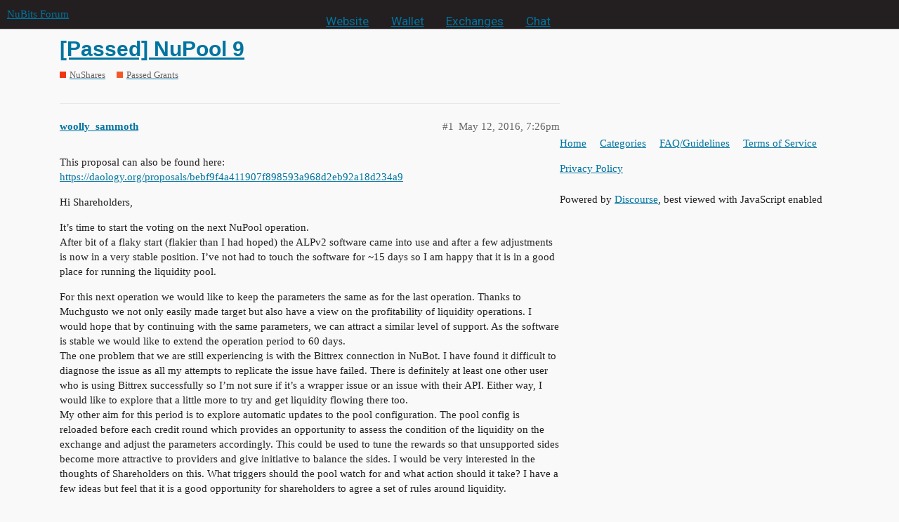

--- FILE ---
content_type: text/html; charset=utf-8
request_url: https://discuss.nubits.com/t/passed-nupool-9/3883
body_size: 9347
content:
<!DOCTYPE html>
<html lang="en">
  <head>
    <meta charset="utf-8">
    <title>[Passed] NuPool 9 - Passed Grants - NuBits Forum</title>
    <meta name="description" content="This proposal can also be found here: https://daology.org/proposals/bebf9f4a411907f898593a968d2eb92a18d234a9 

Hi Shareholders, 

It&amp;#39;s time to start the voting on the next NuPool operation.  After bit of a flaky start (f&amp;hellip;">
    <meta name="generator" content="Discourse 2.9.0.beta12 - https://github.com/discourse/discourse version f1548c801eda847d4f1420532dce198c7b715777">
<link rel="icon" type="image/png" href="https://discuss.nubits.com/uploads/default/optimized/2X/2/22d92d7d40185d2212ec320552dd48d2b7c40773_2_32x32.png">
<link rel="apple-touch-icon" type="image/png" href="https://discuss.nubits.com/uploads/default/optimized/2X/b/ba549ea0984d33b3fcb04768a2ef64cac5b655db_2_180x180.png">
<meta name="theme-color" media="all" content="#231f20">

<meta name="viewport" content="width=device-width, initial-scale=1.0, minimum-scale=1.0, user-scalable=yes, viewport-fit=cover">
<link rel="canonical" href="https://discuss.nubits.com/t/passed-nupool-9/3883" />

<link rel="search" type="application/opensearchdescription+xml" href="https://discuss.nubits.com/opensearch.xml" title="NuBits Forum Search">

    <link href="/stylesheets/color_definitions_nubits_1_9_1d1ef0635c16529abf2fd936d936aa228244e47c.css?__ws=discuss.nubits.com" media="all" rel="stylesheet" class="light-scheme"/>

  <link href="/stylesheets/desktop_cdc6ad321afbabb76b934ff2dd23e81e347e2917.css?__ws=discuss.nubits.com" media="all" rel="stylesheet" data-target="desktop"  />



  <link href="/stylesheets/discourse-details_cdc6ad321afbabb76b934ff2dd23e81e347e2917.css?__ws=discuss.nubits.com" media="all" rel="stylesheet" data-target="discourse-details"  />
  <link href="/stylesheets/discourse-local-dates_cdc6ad321afbabb76b934ff2dd23e81e347e2917.css?__ws=discuss.nubits.com" media="all" rel="stylesheet" data-target="discourse-local-dates"  />
  <link href="/stylesheets/discourse-narrative-bot_cdc6ad321afbabb76b934ff2dd23e81e347e2917.css?__ws=discuss.nubits.com" media="all" rel="stylesheet" data-target="discourse-narrative-bot"  />
  <link href="/stylesheets/discourse-presence_cdc6ad321afbabb76b934ff2dd23e81e347e2917.css?__ws=discuss.nubits.com" media="all" rel="stylesheet" data-target="discourse-presence"  />
  <link href="/stylesheets/lazy-yt_cdc6ad321afbabb76b934ff2dd23e81e347e2917.css?__ws=discuss.nubits.com" media="all" rel="stylesheet" data-target="lazy-yt"  />
  <link href="/stylesheets/poll_cdc6ad321afbabb76b934ff2dd23e81e347e2917.css?__ws=discuss.nubits.com" media="all" rel="stylesheet" data-target="poll"  />
  <link href="/stylesheets/poll_desktop_cdc6ad321afbabb76b934ff2dd23e81e347e2917.css?__ws=discuss.nubits.com" media="all" rel="stylesheet" data-target="poll_desktop"  />

  <link href="/stylesheets/desktop_theme_10_572951288f4791b61275c1d78c7f70dd934fb1c3.css?__ws=discuss.nubits.com" media="all" rel="stylesheet" data-target="desktop_theme" data-theme-id="10" data-theme-name="header menu"/>
<link href="/stylesheets/desktop_theme_11_23ed0c6f3c9fde01d30ebdc28eeee5c7793a1d32.css?__ws=discuss.nubits.com" media="all" rel="stylesheet" data-target="desktop_theme" data-theme-id="11" data-theme-name="no pinned topic excerpts"/>
<link href="/stylesheets/desktop_theme_9_df5307e5d0f8fbdb9b7e8efe670e3d54aef921c9.css?__ws=discuss.nubits.com" media="all" rel="stylesheet" data-target="desktop_theme" data-theme-id="9" data-theme-name="current"/>

    <script defer="" src="/theme-javascripts/0c7966d4f99bf39e3a754e634018203f02abc14b.js?__ws=discuss.nubits.com" data-theme-id="10"></script>
    <meta id="data-ga-universal-analytics" data-tracking-code="UA-52388964-1" data-json="{&quot;cookieDomain&quot;:&quot;auto&quot;}" data-auto-link-domains="">

  <link rel="preload" href="/assets/google-universal-analytics-v3-4195304cc8fc9564a86cfaf637f43e2582acbb938c5f563f03b3c967c4bf07a4.js" as="script">
<script defer src="/assets/google-universal-analytics-v3-4195304cc8fc9564a86cfaf637f43e2582acbb938c5f563f03b3c967c4bf07a4.js"></script>


        <link rel="alternate nofollow" type="application/rss+xml" title="RSS feed of &#39;[Passed] NuPool 9&#39;" href="https://discuss.nubits.com/t/passed-nupool-9/3883.rss" />
    <meta property="og:site_name" content="NuBits Forum" />
<meta property="og:type" content="website" />
<meta name="twitter:card" content="summary" />
<meta name="twitter:image" content="https://discuss.nubits.com/uploads/default/original/2X/2/22d92d7d40185d2212ec320552dd48d2b7c40773.png" />
<meta property="og:image" content="https://discuss.nubits.com/uploads/default/original/2X/2/22d92d7d40185d2212ec320552dd48d2b7c40773.png" />
<meta property="og:url" content="https://discuss.nubits.com/t/passed-nupool-9/3883" />
<meta name="twitter:url" content="https://discuss.nubits.com/t/passed-nupool-9/3883" />
<meta property="og:title" content="[Passed] NuPool 9" />
<meta name="twitter:title" content="[Passed] NuPool 9" />
<meta property="og:description" content="This proposal can also be found here: https://daology.org/proposals/bebf9f4a411907f898593a968d2eb92a18d234a9  Hi Shareholders,  It’s time to start the voting on the next NuPool operation.  After bit of a flaky start (flakier than I had hoped) the ALPv2 software came into use and after a few adjustments is now in a very stable position. I’ve not had to touch the software for ~15 days so I am happy that it is in a good place for running the liquidity pool.  For this  next operation we would like t..." />
<meta name="twitter:description" content="This proposal can also be found here: https://daology.org/proposals/bebf9f4a411907f898593a968d2eb92a18d234a9  Hi Shareholders,  It’s time to start the voting on the next NuPool operation.  After bit of a flaky start (flakier than I had hoped) the ALPv2 software came into use and after a few adjustments is now in a very stable position. I’ve not had to touch the software for ~15 days so I am happy that it is in a good place for running the liquidity pool.  For this  next operation we would like t..." />
<meta name="twitter:label1" value="Reading time" />
<meta name="twitter:data1" value="15 mins 🕑" />
<meta name="twitter:label2" value="Likes" />
<meta name="twitter:data2" value="25 ❤" />
<meta property="article:published_time" content="2016-05-12T19:26:15+00:00" />
<meta property="og:ignore_canonical" content="true" />

        <link rel="next" href="/t/passed-nupool-9/3883?page=2">

    
  </head>
  <body class="crawler">
    <div id="crunchify-navbar" class="crunchify-container">
    <span id="crunchify-top-links">
        <ul class="nav nav-pills">
            <li><a href="https://nubits.com">Website</a></li>
            <li><a href="https://nubits.com/wallet" style="color: #ffb800">Wallet</a></li>
            <li><a href="https://nubits.com/exchanges">Exchanges</a></li>
            <li><a href="https://nubits.com/chat">Chat</a></li>
        </ul>
    </span>
</div>
<style>
/*NuBits Website Fonts*/
/*Primary font*/
@import url(https://fonts.googleapis.com/css?family=Roboto);
/*Accent font*/
@import url(https://fonts.googleapis.com/css?family=Open+Sans);

#crunchify-navbar > #crunchify-top-links > .nav-pills > li > a {
    color: white;
}
#crunchify-navbar > #crunchify-top-links > .nav-pills > li > a:hover {
    color: #231F20;
    background-color: white;
}
#crunchify-navbar > #crunchify-top-links > .nav-pills > li.active > a,
#crunchify-navbar > #crunchify-top-links > .nav-pills > li > a.active {
    color: #231F20;
    background-color: white;
}
</style>
    
<!--
.nav-pills > li > a {
    border: none;
    padding: 5px 12px;
    color: #231f20;
    font-size: 1.143em;
    line-height: 20px;
    transition: background .15s
}

.nav-pills > li > a:hover {
    color: #ef3614;
    background-color: #fac3b9
}

.nav-pills > li.active > a, .nav-pills > li > a.active {
    color: #fff;
    background-color: #ef3614
}
-->
    <header>
  <a href="/">
    NuBits Forum
  </a>
</header>

    <div id="main-outlet" class="wrap" role="main">
        <div id="topic-title">
    <h1>
      <a href="/t/passed-nupool-9/3883">[Passed] NuPool 9</a>
    </h1>

      <div class="topic-category" itemscope itemtype="http://schema.org/BreadcrumbList">
          <span itemprop="itemListElement" itemscope itemtype="http://schema.org/ListItem">
            <a href="https://discuss.nubits.com/c/nushares/11" class="badge-wrapper bullet" itemprop="item">
              <span class='badge-category-bg' style='background-color: #ef3614'></span>
              <span class='badge-category clear-badge'>
                <span class='category-name' itemprop='name'>NuShares</span>
              </span>
            </a>
            <meta itemprop="position" content="1" />
          </span>
          <span itemprop="itemListElement" itemscope itemtype="http://schema.org/ListItem">
            <a href="https://discuss.nubits.com/c/nushares/grants-passed/36" class="badge-wrapper bullet" itemprop="item">
              <span class='badge-category-bg' style='background-color: #F1592A'></span>
              <span class='badge-category clear-badge'>
                <span class='category-name' itemprop='name'>Passed Grants</span>
              </span>
            </a>
            <meta itemprop="position" content="2" />
          </span>
      </div>

  </div>

  


      <div id='post_1' itemscope itemtype='http://schema.org/DiscussionForumPosting' class='topic-body crawler-post'>
        <div class='crawler-post-meta'>
          <div itemprop='publisher' itemscope itemtype="http://schema.org/Organization">
            <meta itemprop='name' content='NuBits'>
              <div itemprop='logo' itemscope itemtype="http://schema.org/ImageObject">
                <meta itemprop='url' content='https://discuss.nubits.com/uploads/default/original/2X/a/a23ed21defba07818c1e800113d0653d0939df0c.png'>
              </div>
          </div>
          <span class="creator" itemprop="author" itemscope itemtype="http://schema.org/Person">
            <a itemprop="url" href='https://discuss.nubits.com/u/woolly_sammoth'><span itemprop='name'>woolly_sammoth</span></a>
            
          </span>

          <link itemprop="mainEntityOfPage" href="https://discuss.nubits.com/t/passed-nupool-9/3883">


          <span class="crawler-post-infos">
              <time itemprop='datePublished' datetime='2016-05-12T19:26:15Z' class='post-time'>
                May 12, 2016,  7:26pm
              </time>
              <meta itemprop='dateModified' content='2016-05-29T07:13:52Z'>
          <span itemprop='position'>#1</span>
          </span>
        </div>
        <div class='post' itemprop='articleBody'>
          <p>This proposal can also be found here: <a href="https://daology.org/proposals/bebf9f4a411907f898593a968d2eb92a18d234a9">https://daology.org/proposals/bebf9f4a411907f898593a968d2eb92a18d234a9</a></p>
<p>Hi Shareholders,</p>
<p>It’s time to start the voting on the next NuPool operation.<br>
After bit of a flaky start (flakier than I had hoped) the ALPv2 software came into use and after a few adjustments is now in a very stable position. I’ve not had to touch the software for ~15 days so I am happy that it is in a good place for running the liquidity pool.</p>
<p>For this  next operation we would like to keep the parameters the same as for the last operation. Thanks to Muchgusto we not only easily made target but also have a view on the profitability of liquidity operations. I would hope that by continuing with the same parameters, we can attract a similar level of support.  As the software is stable we would like to extend the operation period to 60 days.<br>
The one problem that we are still experiencing is with the Bittrex connection in NuBot. I have found it difficult to diagnose the issue as all my attempts to replicate the issue have failed. There is definitely at least one other user who is using Bittrex successfully so I’m not sure if  it’s a wrapper issue or an issue with their API. Either way, I would like to explore that a little more to try and get liquidity flowing there too.<br>
My other aim for this period is to explore automatic updates to the pool configuration. The pool config is reloaded before each credit round which provides an opportunity to assess the condition of the liquidity on the exchange and adjust the parameters accordingly. This could be used to tune the rewards so that unsupported sides become more attractive to providers and give initiative to balance the sides. I would be very interested in the thoughts of Shareholders on this. What triggers should the pool watch for and what action should it take? I have a few ideas but  feel that it is a good opportunity for shareholders to agree a set of rules around liquidity.</p>
<p>The parameters for the next operation are as follows:</p>
<p>Poloniex:<br>
<em>Reward</em>: <strong>0.02 NBT / minute</strong> (864 NBT total)<br>
<em>Tolerance</em>: <strong>0.0065</strong> (0.5% tolerance,  0.15% fees. SAF 1%)<br>
<em>Target</em>: <strong>5000 NBT</strong></p>
<p>Bittrex:<br>
<em>Reward</em>: <strong>0.003 NBT / minute</strong> (216 NBT total)<br>
<em>Tolerance</em>: <strong>0.0075</strong> (0.5% tolerance, 0.25% fees. SAF  1%)<br>
<em>Target</em>: <strong>1000 NBT</strong></p>
<p>Pool<br>
<em>Period</em>: <strong>30 days</strong><br>
<em>Fee</em>: <strong>200 NBT</strong> (Pay for the server, maintenance and support queries)</p>
<p><em>Total Requested</em>: <strong>1280</strong></p>
<p>Custodial address: BRsLYtJhPhz7QdkKK54HkoizUrNk64wFwf</p>
        </div>

        <meta itemprop='headline' content='[Passed] NuPool 9'>
          <meta itemprop='keywords' content=''>

        <div itemprop="interactionStatistic" itemscope itemtype="http://schema.org/InteractionCounter">
           <meta itemprop="interactionType" content="http://schema.org/LikeAction"/>
           <meta itemprop="userInteractionCount" content="3" />
           <span class='post-likes'>3 Likes</span>
         </div>

         <div itemprop="interactionStatistic" itemscope itemtype="http://schema.org/InteractionCounter">
            <meta itemprop="interactionType" content="http://schema.org/CommentAction"/>
            <meta itemprop="userInteractionCount" content="1" />
          </div>

            <div class='crawler-linkback-list' itemscope itemtype='http://schema.org/ItemList'>
                  <div itemprop='itemListElement' itemscope itemtype='http://schema.org/ListItem'>
                    <a href="https://discuss.nubits.com/t/masterofdisasters-nu-datafeed-beta/3806/15" itemscope itemtype='http://schema.org/DiscussionForumPosting' itemprop='item'>
                      <meta itemprop='url' content='https://discuss.nubits.com/t/masterofdisasters-nu-datafeed-beta/3806/15'>
                      <span itemprop='name'>masterOfDisaster&#39;s Nu datafeed - BETA</span>
                    </a>
                    <meta itemprop='position' content='2'>
                  </div>
                  <div itemprop='itemListElement' itemscope itemtype='http://schema.org/ListItem'>
                    <a href="https://discuss.nubits.com/t/new-cryptogs-nu-data-feeds-beta/1922/136" itemscope itemtype='http://schema.org/DiscussionForumPosting' itemprop='item'>
                      <meta itemprop='url' content='https://discuss.nubits.com/t/new-cryptogs-nu-data-feeds-beta/1922/136'>
                      <span itemprop='name'>[suspended] Cryptog&#39;s Nu data feeds - BETA</span>
                    </a>
                    <meta itemprop='position' content='3'>
                  </div>
                  <div itemprop='itemListElement' itemscope itemtype='http://schema.org/ListItem'>
                    <a href="https://discuss.nubits.com/t/new-cryptogs-nu-data-feeds-beta/1922/137" itemscope itemtype='http://schema.org/DiscussionForumPosting' itemprop='item'>
                      <meta itemprop='url' content='https://discuss.nubits.com/t/new-cryptogs-nu-data-feeds-beta/1922/137'>
                      <span itemprop='name'>[suspended] Cryptog&#39;s Nu data feeds - BETA</span>
                    </a>
                    <meta itemprop='position' content='4'>
                  </div>
                  <div itemprop='itemListElement' itemscope itemtype='http://schema.org/ListItem'>
                    <a href="https://discuss.nubits.com/t/discontinued-cybnates-nu-datafeed-beta/1310/151" itemscope itemtype='http://schema.org/DiscussionForumPosting' itemprop='item'>
                      <meta itemprop='url' content='https://discuss.nubits.com/t/discontinued-cybnates-nu-datafeed-beta/1310/151'>
                      <span itemprop='name'>[Discontinued] Cybnate&#39;s Nu datafeed - BETA</span>
                    </a>
                    <meta itemprop='position' content='5'>
                  </div>
            </div>
      </div>
      <div id='post_2' itemscope itemtype='http://schema.org/DiscussionForumPosting' class='topic-body crawler-post'>
        <div class='crawler-post-meta'>
          <div itemprop='publisher' itemscope itemtype="http://schema.org/Organization">
            <meta itemprop='name' content='NuBits'>
              <div itemprop='logo' itemscope itemtype="http://schema.org/ImageObject">
                <meta itemprop='url' content='https://discuss.nubits.com/uploads/default/original/2X/a/a23ed21defba07818c1e800113d0653d0939df0c.png'>
              </div>
          </div>
          <span class="creator" itemprop="author" itemscope itemtype="http://schema.org/Person">
            <a itemprop="url" href='https://discuss.nubits.com/u/zoro'><span itemprop='name'>zoro</span></a>
            
          </span>

          <link itemprop="mainEntityOfPage" href="https://discuss.nubits.com/t/passed-nupool-9/3883">


          <span class="crawler-post-infos">
              <time itemprop='datePublished' datetime='2016-05-12T20:09:47Z' class='post-time'>
                May 12, 2016,  8:09pm
              </time>
              <meta itemprop='dateModified' content='2016-05-12T20:09:47Z'>
          <span itemprop='position'>#2</span>
          </span>
        </div>
        <div class='post' itemprop='articleBody'>
          <p>This has a “voting” tag?<br>
Or a “draft” one?</p>
        </div>

        <meta itemprop='headline' content='[Passed] NuPool 9'>

        <div itemprop="interactionStatistic" itemscope itemtype="http://schema.org/InteractionCounter">
           <meta itemprop="interactionType" content="http://schema.org/LikeAction"/>
           <meta itemprop="userInteractionCount" content="0" />
           <span class='post-likes'></span>
         </div>

         <div itemprop="interactionStatistic" itemscope itemtype="http://schema.org/InteractionCounter">
            <meta itemprop="interactionType" content="http://schema.org/CommentAction"/>
            <meta itemprop="userInteractionCount" content="1" />
          </div>

      </div>
      <div id='post_3' itemscope itemtype='http://schema.org/DiscussionForumPosting' class='topic-body crawler-post'>
        <div class='crawler-post-meta'>
          <div itemprop='publisher' itemscope itemtype="http://schema.org/Organization">
            <meta itemprop='name' content='NuBits'>
              <div itemprop='logo' itemscope itemtype="http://schema.org/ImageObject">
                <meta itemprop='url' content='https://discuss.nubits.com/uploads/default/original/2X/a/a23ed21defba07818c1e800113d0653d0939df0c.png'>
              </div>
          </div>
          <span class="creator" itemprop="author" itemscope itemtype="http://schema.org/Person">
            <a itemprop="url" href='https://discuss.nubits.com/u/woolly_sammoth'><span itemprop='name'>woolly_sammoth</span></a>
            
          </span>

          <link itemprop="mainEntityOfPage" href="https://discuss.nubits.com/t/passed-nupool-9/3883">


          <span class="crawler-post-infos">
              <time itemprop='datePublished' datetime='2016-05-12T20:24:19Z' class='post-time'>
                May 12, 2016,  8:24pm
              </time>
              <meta itemprop='dateModified' content='2016-05-12T20:24:19Z'>
          <span itemprop='position'>#3</span>
          </span>
        </div>
        <div class='post' itemprop='articleBody'>
          <p>apologies. title updated (voting)</p>
        </div>

        <meta itemprop='headline' content='[Passed] NuPool 9'>

        <div itemprop="interactionStatistic" itemscope itemtype="http://schema.org/InteractionCounter">
           <meta itemprop="interactionType" content="http://schema.org/LikeAction"/>
           <meta itemprop="userInteractionCount" content="0" />
           <span class='post-likes'></span>
         </div>

         <div itemprop="interactionStatistic" itemscope itemtype="http://schema.org/InteractionCounter">
            <meta itemprop="interactionType" content="http://schema.org/CommentAction"/>
            <meta itemprop="userInteractionCount" content="1" />
          </div>

      </div>
      <div id='post_4' itemscope itemtype='http://schema.org/DiscussionForumPosting' class='topic-body crawler-post'>
        <div class='crawler-post-meta'>
          <div itemprop='publisher' itemscope itemtype="http://schema.org/Organization">
            <meta itemprop='name' content='NuBits'>
              <div itemprop='logo' itemscope itemtype="http://schema.org/ImageObject">
                <meta itemprop='url' content='https://discuss.nubits.com/uploads/default/original/2X/a/a23ed21defba07818c1e800113d0653d0939df0c.png'>
              </div>
          </div>
          <span class="creator" itemprop="author" itemscope itemtype="http://schema.org/Person">
            <a itemprop="url" href='https://discuss.nubits.com/u/Nagalim'><span itemprop='name'>Nagalim</span></a>
            
          </span>

          <link itemprop="mainEntityOfPage" href="https://discuss.nubits.com/t/passed-nupool-9/3883">


          <span class="crawler-post-infos">
              <time itemprop='datePublished' datetime='2016-05-12T20:39:52Z' class='post-time'>
                May 12, 2016,  8:39pm
              </time>
              <meta itemprop='dateModified' content='2016-05-12T20:39:52Z'>
          <span itemprop='position'>#4</span>
          </span>
        </div>
        <div class='post' itemprop='articleBody'>
          <p>I think you should reduce the target on polo 4 fold and the cost 2 fold.  Cut the bittrex target in half, keep the reward.</p>
<p>Attaining target on CRFC should be almost a given.  We want pools operating in the FC regime, the CR part is just to keep people from trying to abuse the system at low participation rates.  It’s basically not important for NuPool so you may as well lower it, but it will be for NuPond.  What I’m trying to say is that when you increase costs on a CRFC pool you don’t need to increase target.  So you should pick a similar target on NuPool that I would pick on NuPond, something like 1000 NBT.  That may sound extreme, but It’s really not in my opinion because the cost is fixed.</p>
<p>Remember that NuPond is effectively running CRFC with a target of 0 NBT.</p>
        </div>

        <meta itemprop='headline' content='[Passed] NuPool 9'>

        <div itemprop="interactionStatistic" itemscope itemtype="http://schema.org/InteractionCounter">
           <meta itemprop="interactionType" content="http://schema.org/LikeAction"/>
           <meta itemprop="userInteractionCount" content="0" />
           <span class='post-likes'></span>
         </div>

         <div itemprop="interactionStatistic" itemscope itemtype="http://schema.org/InteractionCounter">
            <meta itemprop="interactionType" content="http://schema.org/CommentAction"/>
            <meta itemprop="userInteractionCount" content="0" />
          </div>

      </div>
      <div id='post_5' itemscope itemtype='http://schema.org/DiscussionForumPosting' class='topic-body crawler-post'>
        <div class='crawler-post-meta'>
          <div itemprop='publisher' itemscope itemtype="http://schema.org/Organization">
            <meta itemprop='name' content='NuBits'>
              <div itemprop='logo' itemscope itemtype="http://schema.org/ImageObject">
                <meta itemprop='url' content='https://discuss.nubits.com/uploads/default/original/2X/a/a23ed21defba07818c1e800113d0653d0939df0c.png'>
              </div>
          </div>
          <span class="creator" itemprop="author" itemscope itemtype="http://schema.org/Person">
            <a itemprop="url" href='https://discuss.nubits.com/u/huafei'><span itemprop='name'>huafei</span></a>
            
          </span>

          <link itemprop="mainEntityOfPage" href="https://discuss.nubits.com/t/passed-nupool-9/3883">


          <span class="crawler-post-infos">
              <time itemprop='datePublished' datetime='2016-05-13T06:23:25Z' class='post-time'>
                May 13, 2016,  6:23am
              </time>
              <meta itemprop='dateModified' content='2016-05-13T07:31:36Z'>
          <span itemprop='position'>#5</span>
          </span>
        </div>
        <div class='post' itemprop='articleBody'>
          <p>Is that normal at Bittrex?</p>
<p>can not open order, but can cancel order <img src="https://discuss.nubits.com/images/emoji/twitter/stuck_out_tongue.png?v=5" title=":stuck_out_tongue:" class="emoji" alt=":stuck_out_tongue:"></p>
        </div>

        <meta itemprop='headline' content='[Passed] NuPool 9'>

        <div itemprop="interactionStatistic" itemscope itemtype="http://schema.org/InteractionCounter">
           <meta itemprop="interactionType" content="http://schema.org/LikeAction"/>
           <meta itemprop="userInteractionCount" content="0" />
           <span class='post-likes'></span>
         </div>

         <div itemprop="interactionStatistic" itemscope itemtype="http://schema.org/InteractionCounter">
            <meta itemprop="interactionType" content="http://schema.org/CommentAction"/>
            <meta itemprop="userInteractionCount" content="0" />
          </div>

      </div>
      <div id='post_6' itemscope itemtype='http://schema.org/DiscussionForumPosting' class='topic-body crawler-post'>
        <div class='crawler-post-meta'>
          <div itemprop='publisher' itemscope itemtype="http://schema.org/Organization">
            <meta itemprop='name' content='NuBits'>
              <div itemprop='logo' itemscope itemtype="http://schema.org/ImageObject">
                <meta itemprop='url' content='https://discuss.nubits.com/uploads/default/original/2X/a/a23ed21defba07818c1e800113d0653d0939df0c.png'>
              </div>
          </div>
          <span class="creator" itemprop="author" itemscope itemtype="http://schema.org/Person">
            <a itemprop="url" href='https://discuss.nubits.com/u/zoro'><span itemprop='name'>zoro</span></a>
            
          </span>

          <link itemprop="mainEntityOfPage" href="https://discuss.nubits.com/t/passed-nupool-9/3883">


          <span class="crawler-post-infos">
              <time itemprop='datePublished' datetime='2016-05-13T07:02:14Z' class='post-time'>
                May 13, 2016,  7:02am
              </time>
              <meta itemprop='dateModified' content='2016-05-13T07:02:14Z'>
          <span itemprop='position'>#6</span>
          </span>
        </div>
        <div class='post' itemprop='articleBody'>
          <p>Why you didn’t make a draft first? Luck of time?</p>
        </div>

        <meta itemprop='headline' content='[Passed] NuPool 9'>

        <div itemprop="interactionStatistic" itemscope itemtype="http://schema.org/InteractionCounter">
           <meta itemprop="interactionType" content="http://schema.org/LikeAction"/>
           <meta itemprop="userInteractionCount" content="0" />
           <span class='post-likes'></span>
         </div>

         <div itemprop="interactionStatistic" itemscope itemtype="http://schema.org/InteractionCounter">
            <meta itemprop="interactionType" content="http://schema.org/CommentAction"/>
            <meta itemprop="userInteractionCount" content="1" />
          </div>

      </div>
      <div id='post_7' itemscope itemtype='http://schema.org/DiscussionForumPosting' class='topic-body crawler-post'>
        <div class='crawler-post-meta'>
          <div itemprop='publisher' itemscope itemtype="http://schema.org/Organization">
            <meta itemprop='name' content='NuBits'>
              <div itemprop='logo' itemscope itemtype="http://schema.org/ImageObject">
                <meta itemprop='url' content='https://discuss.nubits.com/uploads/default/original/2X/a/a23ed21defba07818c1e800113d0653d0939df0c.png'>
              </div>
          </div>
          <span class="creator" itemprop="author" itemscope itemtype="http://schema.org/Person">
            <a itemprop="url" href='https://discuss.nubits.com/u/Cybnate'><span itemprop='name'>Cybnate</span></a>
            
          </span>

          <link itemprop="mainEntityOfPage" href="https://discuss.nubits.com/t/passed-nupool-9/3883">


          <span class="crawler-post-infos">
              <time itemprop='datePublished' datetime='2016-05-14T06:49:17Z' class='post-time'>
                May 14, 2016,  6:49am
              </time>
              <meta itemprop='dateModified' content='2016-05-14T06:49:17Z'>
          <span itemprop='position'>#7</span>
          </span>
        </div>
        <div class='post' itemprop='articleBody'>
          <p>I believe the targets are too high given the cheaper backup we have with Nu funded bots.<br>
I would at least half the target on Poloniex.[quote=“zoro, post:6, topic:3883, full:true”]<br>
Why you didn’t make a draft first? Luck of time?<br>
[/quote]<br>
Agree, we had a lot of discussion the last time about the targets and the cost.<br>
I won’t add this to my datafeed in this state.</p>
        </div>

        <meta itemprop='headline' content='[Passed] NuPool 9'>

        <div itemprop="interactionStatistic" itemscope itemtype="http://schema.org/InteractionCounter">
           <meta itemprop="interactionType" content="http://schema.org/LikeAction"/>
           <meta itemprop="userInteractionCount" content="0" />
           <span class='post-likes'></span>
         </div>

         <div itemprop="interactionStatistic" itemscope itemtype="http://schema.org/InteractionCounter">
            <meta itemprop="interactionType" content="http://schema.org/CommentAction"/>
            <meta itemprop="userInteractionCount" content="0" />
          </div>

      </div>
      <div id='post_8' itemscope itemtype='http://schema.org/DiscussionForumPosting' class='topic-body crawler-post'>
        <div class='crawler-post-meta'>
          <div itemprop='publisher' itemscope itemtype="http://schema.org/Organization">
            <meta itemprop='name' content='NuBits'>
              <div itemprop='logo' itemscope itemtype="http://schema.org/ImageObject">
                <meta itemprop='url' content='https://discuss.nubits.com/uploads/default/original/2X/a/a23ed21defba07818c1e800113d0653d0939df0c.png'>
              </div>
          </div>
          <span class="creator" itemprop="author" itemscope itemtype="http://schema.org/Person">
            <a itemprop="url" href='https://discuss.nubits.com/u/woolly_sammoth'><span itemprop='name'>woolly_sammoth</span></a>
            
          </span>

          <link itemprop="mainEntityOfPage" href="https://discuss.nubits.com/t/passed-nupool-9/3883">


          <span class="crawler-post-infos">
              <time itemprop='datePublished' datetime='2016-05-14T07:56:06Z' class='post-time'>
                May 14, 2016,  7:56am
              </time>
              <meta itemprop='dateModified' content='2016-05-14T07:56:06Z'>
          <span itemprop='position'>#8</span>
          </span>
        </div>
        <div class='post' itemprop='articleBody'>
          <p>Valid points all. I went straight for voting on this as I had thought my assessment would match that of other shareholders. That obviously hasn’t been the case.<br>
<a class="mention" href="/u/zoro">@zoro</a> was correct with the assessment of lack of time too. I’ve made no secret of the fact that the amount of time I have available for Nu related activities has been dwindling (see the Assistant bot,  broken for a while now, for example). There are members of the Nu community with a much closer eye on the state of the liquidity than I can possibly hope to achieve currently. As such I’m happy to change the parameters. The pool is run primarily for the benefit of Nu after all. I’m on my phone at the moment but will alter the OP when I’m on my laptop later today.</p>
        </div>

        <meta itemprop='headline' content='[Passed] NuPool 9'>

        <div itemprop="interactionStatistic" itemscope itemtype="http://schema.org/InteractionCounter">
           <meta itemprop="interactionType" content="http://schema.org/LikeAction"/>
           <meta itemprop="userInteractionCount" content="3" />
           <span class='post-likes'>3 Likes</span>
         </div>

         <div itemprop="interactionStatistic" itemscope itemtype="http://schema.org/InteractionCounter">
            <meta itemprop="interactionType" content="http://schema.org/CommentAction"/>
            <meta itemprop="userInteractionCount" content="1" />
          </div>

      </div>
      <div id='post_9' itemscope itemtype='http://schema.org/DiscussionForumPosting' class='topic-body crawler-post'>
        <div class='crawler-post-meta'>
          <div itemprop='publisher' itemscope itemtype="http://schema.org/Organization">
            <meta itemprop='name' content='NuBits'>
              <div itemprop='logo' itemscope itemtype="http://schema.org/ImageObject">
                <meta itemprop='url' content='https://discuss.nubits.com/uploads/default/original/2X/a/a23ed21defba07818c1e800113d0653d0939df0c.png'>
              </div>
          </div>
          <span class="creator" itemprop="author" itemscope itemtype="http://schema.org/Person">
            <a itemprop="url" href='https://discuss.nubits.com/u/Nagalim'><span itemprop='name'>Nagalim</span></a>
            
          </span>

          <link itemprop="mainEntityOfPage" href="https://discuss.nubits.com/t/passed-nupool-9/3883">


          <span class="crawler-post-infos">
              <time itemprop='datePublished' datetime='2016-05-14T14:58:21Z' class='post-time'>
                May 14, 2016,  2:58pm
              </time>
              <meta itemprop='dateModified' content='2016-05-14T14:58:21Z'>
          <span itemprop='position'>#9</span>
          </span>
        </div>
        <div class='post' itemprop='articleBody'>
          <p>Cost is the most important thing here, the targets are somewhat arbitrary (as long as they’re low enough).  Please dont reduce the bittrex cost, but we need to reduce polo cost by like half.</p>
        </div>

        <meta itemprop='headline' content='[Passed] NuPool 9'>

        <div itemprop="interactionStatistic" itemscope itemtype="http://schema.org/InteractionCounter">
           <meta itemprop="interactionType" content="http://schema.org/LikeAction"/>
           <meta itemprop="userInteractionCount" content="0" />
           <span class='post-likes'></span>
         </div>

         <div itemprop="interactionStatistic" itemscope itemtype="http://schema.org/InteractionCounter">
            <meta itemprop="interactionType" content="http://schema.org/CommentAction"/>
            <meta itemprop="userInteractionCount" content="0" />
          </div>

      </div>
      <div id='post_10' itemscope itemtype='http://schema.org/DiscussionForumPosting' class='topic-body crawler-post'>
        <div class='crawler-post-meta'>
          <div itemprop='publisher' itemscope itemtype="http://schema.org/Organization">
            <meta itemprop='name' content='NuBits'>
              <div itemprop='logo' itemscope itemtype="http://schema.org/ImageObject">
                <meta itemprop='url' content='https://discuss.nubits.com/uploads/default/original/2X/a/a23ed21defba07818c1e800113d0653d0939df0c.png'>
              </div>
          </div>
          <span class="creator" itemprop="author" itemscope itemtype="http://schema.org/Person">
            <a itemprop="url" href='https://discuss.nubits.com/u/huafei'><span itemprop='name'>huafei</span></a>
            
          </span>

          <link itemprop="mainEntityOfPage" href="https://discuss.nubits.com/t/passed-nupool-9/3883">


          <span class="crawler-post-infos">
              <time itemprop='datePublished' datetime='2016-05-15T02:12:44Z' class='post-time'>
                May 15, 2016,  2:12am
              </time>
              <meta itemprop='dateModified' content='2016-05-15T02:12:44Z'>
          <span itemprop='position'>#10</span>
          </span>
        </div>
        <div class='post' itemprop='articleBody'>
          <p>there still have a bug with place order at Bittrex by nubot , please cut the cost to Bittrex.</p>
        </div>

        <meta itemprop='headline' content='[Passed] NuPool 9'>

        <div itemprop="interactionStatistic" itemscope itemtype="http://schema.org/InteractionCounter">
           <meta itemprop="interactionType" content="http://schema.org/LikeAction"/>
           <meta itemprop="userInteractionCount" content="0" />
           <span class='post-likes'></span>
         </div>

         <div itemprop="interactionStatistic" itemscope itemtype="http://schema.org/InteractionCounter">
            <meta itemprop="interactionType" content="http://schema.org/CommentAction"/>
            <meta itemprop="userInteractionCount" content="0" />
          </div>

      </div>
      <div id='post_11' itemscope itemtype='http://schema.org/DiscussionForumPosting' class='topic-body crawler-post'>
        <div class='crawler-post-meta'>
          <div itemprop='publisher' itemscope itemtype="http://schema.org/Organization">
            <meta itemprop='name' content='NuBits'>
              <div itemprop='logo' itemscope itemtype="http://schema.org/ImageObject">
                <meta itemprop='url' content='https://discuss.nubits.com/uploads/default/original/2X/a/a23ed21defba07818c1e800113d0653d0939df0c.png'>
              </div>
          </div>
          <span class="creator" itemprop="author" itemscope itemtype="http://schema.org/Person">
            <a itemprop="url" href='https://discuss.nubits.com/u/zoro'><span itemprop='name'>zoro</span></a>
            
          </span>

          <link itemprop="mainEntityOfPage" href="https://discuss.nubits.com/t/passed-nupool-9/3883">


          <span class="crawler-post-infos">
              <time itemprop='datePublished' datetime='2016-05-15T19:18:13Z' class='post-time'>
                May 15, 2016,  7:18pm
              </time>
              <meta itemprop='dateModified' content='2016-05-15T19:18:13Z'>
          <span itemprop='position'>#11</span>
          </span>
        </div>
        <div class='post' itemprop='articleBody'>
          <p>Is there a way to implement into payment scheme the spread factor?<br>
(tighter spread = bigger payments and vice versa)</p>
        </div>

        <meta itemprop='headline' content='[Passed] NuPool 9'>

        <div itemprop="interactionStatistic" itemscope itemtype="http://schema.org/InteractionCounter">
           <meta itemprop="interactionType" content="http://schema.org/LikeAction"/>
           <meta itemprop="userInteractionCount" content="0" />
           <span class='post-likes'></span>
         </div>

         <div itemprop="interactionStatistic" itemscope itemtype="http://schema.org/InteractionCounter">
            <meta itemprop="interactionType" content="http://schema.org/CommentAction"/>
            <meta itemprop="userInteractionCount" content="1" />
          </div>

      </div>
      <div id='post_12' itemscope itemtype='http://schema.org/DiscussionForumPosting' class='topic-body crawler-post'>
        <div class='crawler-post-meta'>
          <div itemprop='publisher' itemscope itemtype="http://schema.org/Organization">
            <meta itemprop='name' content='NuBits'>
              <div itemprop='logo' itemscope itemtype="http://schema.org/ImageObject">
                <meta itemprop='url' content='https://discuss.nubits.com/uploads/default/original/2X/a/a23ed21defba07818c1e800113d0653d0939df0c.png'>
              </div>
          </div>
          <span class="creator" itemprop="author" itemscope itemtype="http://schema.org/Person">
            <a itemprop="url" href='https://discuss.nubits.com/u/Nagalim'><span itemprop='name'>Nagalim</span></a>
            
          </span>

          <link itemprop="mainEntityOfPage" href="https://discuss.nubits.com/t/passed-nupool-9/3883">


          <span class="crawler-post-infos">
              <time itemprop='datePublished' datetime='2016-05-15T20:27:30Z' class='post-time'>
                May 15, 2016,  8:27pm
              </time>
              <meta itemprop='dateModified' content='2016-05-15T20:27:30Z'>
          <span itemprop='position'>#12</span>
          </span>
        </div>
        <div class='post' itemprop='articleBody'>
          <p>Yes, it’s in the ranks.  Give it time, the software’s still pretty new.</p>
        </div>

        <meta itemprop='headline' content='[Passed] NuPool 9'>

        <div itemprop="interactionStatistic" itemscope itemtype="http://schema.org/InteractionCounter">
           <meta itemprop="interactionType" content="http://schema.org/LikeAction"/>
           <meta itemprop="userInteractionCount" content="0" />
           <span class='post-likes'></span>
         </div>

         <div itemprop="interactionStatistic" itemscope itemtype="http://schema.org/InteractionCounter">
            <meta itemprop="interactionType" content="http://schema.org/CommentAction"/>
            <meta itemprop="userInteractionCount" content="0" />
          </div>

      </div>
      <div id='post_13' itemscope itemtype='http://schema.org/DiscussionForumPosting' class='topic-body crawler-post'>
        <div class='crawler-post-meta'>
          <div itemprop='publisher' itemscope itemtype="http://schema.org/Organization">
            <meta itemprop='name' content='NuBits'>
              <div itemprop='logo' itemscope itemtype="http://schema.org/ImageObject">
                <meta itemprop='url' content='https://discuss.nubits.com/uploads/default/original/2X/a/a23ed21defba07818c1e800113d0653d0939df0c.png'>
              </div>
          </div>
          <span class="creator" itemprop="author" itemscope itemtype="http://schema.org/Person">
            <a itemprop="url" href='https://discuss.nubits.com/u/JordanLee'><span itemprop='name'>JordanLee</span></a>
            
          </span>

          <link itemprop="mainEntityOfPage" href="https://discuss.nubits.com/t/passed-nupool-9/3883">


          <span class="crawler-post-infos">
              <time itemprop='datePublished' datetime='2016-05-15T21:08:31Z' class='post-time'>
                May 15, 2016,  9:08pm
              </time>
              <meta itemprop='dateModified' content='2016-05-15T21:08:31Z'>
          <span itemprop='position'>#13</span>
          </span>
        </div>
        <div class='post' itemprop='articleBody'>
          <p>I would prefer to see the target (and cost) doubled to 30,000 while the tolerance is reduced to 0.005, which would result in a 1% spread. Please be aware I will be proposing a motion that requires all shareholder funded liquidity to stay within a 1% spread. The motion wouldn’t invalidate previous contracts that weren’t in compliance, but it would prohibit new ones that weren’t in compliance.</p>
<p>I would also like to see the Bittrex target doubled.</p>
        </div>

        <meta itemprop='headline' content='[Passed] NuPool 9'>

        <div itemprop="interactionStatistic" itemscope itemtype="http://schema.org/InteractionCounter">
           <meta itemprop="interactionType" content="http://schema.org/LikeAction"/>
           <meta itemprop="userInteractionCount" content="1" />
           <span class='post-likes'>1 Like</span>
         </div>

         <div itemprop="interactionStatistic" itemscope itemtype="http://schema.org/InteractionCounter">
            <meta itemprop="interactionType" content="http://schema.org/CommentAction"/>
            <meta itemprop="userInteractionCount" content="2" />
          </div>

      </div>
      <div id='post_14' itemscope itemtype='http://schema.org/DiscussionForumPosting' class='topic-body crawler-post'>
        <div class='crawler-post-meta'>
          <div itemprop='publisher' itemscope itemtype="http://schema.org/Organization">
            <meta itemprop='name' content='NuBits'>
              <div itemprop='logo' itemscope itemtype="http://schema.org/ImageObject">
                <meta itemprop='url' content='https://discuss.nubits.com/uploads/default/original/2X/a/a23ed21defba07818c1e800113d0653d0939df0c.png'>
              </div>
          </div>
          <span class="creator" itemprop="author" itemscope itemtype="http://schema.org/Person">
            <a itemprop="url" href='https://discuss.nubits.com/u/Nagalim'><span itemprop='name'>Nagalim</span></a>
            
          </span>

          <link itemprop="mainEntityOfPage" href="https://discuss.nubits.com/t/passed-nupool-9/3883">


          <span class="crawler-post-infos">
              <time itemprop='datePublished' datetime='2016-05-15T21:28:00Z' class='post-time'>
                May 15, 2016,  9:28pm
              </time>
              <meta itemprop='dateModified' content='2016-05-15T21:28:00Z'>
          <span itemprop='position'>#14</span>
          </span>
        </div>
        <div class='post' itemprop='articleBody'>
          <p>The cost is what matters, the target is essentially meaningless for this operation.</p>
<p><a class="mention" href="/u/jordanlee">@JordanLee</a> i hope you reference the current spread motion in the new one and don’t just steamroll the current legislation.</p>
<p>We are currently paying 35 nbt/day for nupool on poloniex.  We pay 150 nbt/day for nulagoon.  We pay 8 nbt/day for nupond.  What is our budget?  How much bigger is nupool than nupond?  I’d suggest we can spend between 200 and 300 nbt/day on liquidity.  In that case, we can probably increase nupool cost on polo to something like 50 nbt/day.</p>
        </div>

        <meta itemprop='headline' content='[Passed] NuPool 9'>

        <div itemprop="interactionStatistic" itemscope itemtype="http://schema.org/InteractionCounter">
           <meta itemprop="interactionType" content="http://schema.org/LikeAction"/>
           <meta itemprop="userInteractionCount" content="0" />
           <span class='post-likes'></span>
         </div>

         <div itemprop="interactionStatistic" itemscope itemtype="http://schema.org/InteractionCounter">
            <meta itemprop="interactionType" content="http://schema.org/CommentAction"/>
            <meta itemprop="userInteractionCount" content="0" />
          </div>

      </div>
      <div id='post_15' itemscope itemtype='http://schema.org/DiscussionForumPosting' class='topic-body crawler-post'>
        <div class='crawler-post-meta'>
          <div itemprop='publisher' itemscope itemtype="http://schema.org/Organization">
            <meta itemprop='name' content='NuBits'>
              <div itemprop='logo' itemscope itemtype="http://schema.org/ImageObject">
                <meta itemprop='url' content='https://discuss.nubits.com/uploads/default/original/2X/a/a23ed21defba07818c1e800113d0653d0939df0c.png'>
              </div>
          </div>
          <span class="creator" itemprop="author" itemscope itemtype="http://schema.org/Person">
            <a itemprop="url" href='https://discuss.nubits.com/u/Cybnate'><span itemprop='name'>Cybnate</span></a>
            
          </span>

          <link itemprop="mainEntityOfPage" href="https://discuss.nubits.com/t/passed-nupool-9/3883">


          <span class="crawler-post-infos">
              <time itemprop='datePublished' datetime='2016-05-15T22:11:27Z' class='post-time'>
                May 15, 2016, 10:11pm
              </time>
              <meta itemprop='dateModified' content='2016-05-15T22:11:27Z'>
          <span itemprop='position'>#15</span>
          </span>
        </div>
        <div class='post' itemprop='articleBody'>
          <aside class="quote" data-post="13" data-topic="3883">
<div class="title">
<div class="quote-controls"></div>
<img alt width="20" height="20" src="https://discuss.nubits.com/letter_avatar_proxy/v2/letter/j/46a35a/40.png" class="avatar"> JordanLee:</div>
<blockquote>
<p>prefer to see the target (and cost) doubled to 30,000</p>
</blockquote>
</aside>
<p>I don’t think that is wise. We should keep the target more or less the same imo.<br>
The benefits of increasing targets are too limited.</p>
<aside class="quote" data-post="13" data-topic="3883">
<div class="title">
<div class="quote-controls"></div>
<img alt width="20" height="20" src="https://discuss.nubits.com/letter_avatar_proxy/v2/letter/j/46a35a/40.png" class="avatar"> JordanLee:</div>
<blockquote>
<p>while the tolerance is reduced to 0.005</p>
</blockquote>
</aside>
<p>Let’s start with that and see whether the trading will be increasing as assumed.<br>
More trading makes money for the LPs, so the focus should be here in the first place.</p>
        </div>

        <meta itemprop='headline' content='[Passed] NuPool 9'>

        <div itemprop="interactionStatistic" itemscope itemtype="http://schema.org/InteractionCounter">
           <meta itemprop="interactionType" content="http://schema.org/LikeAction"/>
           <meta itemprop="userInteractionCount" content="0" />
           <span class='post-likes'></span>
         </div>

         <div itemprop="interactionStatistic" itemscope itemtype="http://schema.org/InteractionCounter">
            <meta itemprop="interactionType" content="http://schema.org/CommentAction"/>
            <meta itemprop="userInteractionCount" content="0" />
          </div>

      </div>
      <div id='post_16' itemscope itemtype='http://schema.org/DiscussionForumPosting' class='topic-body crawler-post'>
        <div class='crawler-post-meta'>
          <div itemprop='publisher' itemscope itemtype="http://schema.org/Organization">
            <meta itemprop='name' content='NuBits'>
              <div itemprop='logo' itemscope itemtype="http://schema.org/ImageObject">
                <meta itemprop='url' content='https://discuss.nubits.com/uploads/default/original/2X/a/a23ed21defba07818c1e800113d0653d0939df0c.png'>
              </div>
          </div>
          <span class="creator" itemprop="author" itemscope itemtype="http://schema.org/Person">
            <a itemprop="url" href='https://discuss.nubits.com/u/Nagalim'><span itemprop='name'>Nagalim</span></a>
            
          </span>

          <link itemprop="mainEntityOfPage" href="https://discuss.nubits.com/t/passed-nupool-9/3883">


          <span class="crawler-post-infos">
              <time itemprop='datePublished' datetime='2016-05-16T01:06:33Z' class='post-time'>
                May 16, 2016,  1:06am
              </time>
              <meta itemprop='dateModified' content='2016-05-16T01:06:33Z'>
          <span itemprop='position'>#16</span>
          </span>
        </div>
        <div class='post' itemprop='articleBody'>
          <p>Since Bittrex is often not at target, lowering target while keeping the ‘cost’ the same will have the effect of increasing provision by withholding a smaller portion of the funds than with a higher target.</p>
        </div>

        <meta itemprop='headline' content='[Passed] NuPool 9'>

        <div itemprop="interactionStatistic" itemscope itemtype="http://schema.org/InteractionCounter">
           <meta itemprop="interactionType" content="http://schema.org/LikeAction"/>
           <meta itemprop="userInteractionCount" content="0" />
           <span class='post-likes'></span>
         </div>

         <div itemprop="interactionStatistic" itemscope itemtype="http://schema.org/InteractionCounter">
            <meta itemprop="interactionType" content="http://schema.org/CommentAction"/>
            <meta itemprop="userInteractionCount" content="0" />
          </div>

      </div>
      <div id='post_17' itemscope itemtype='http://schema.org/DiscussionForumPosting' class='topic-body crawler-post'>
        <div class='crawler-post-meta'>
          <div itemprop='publisher' itemscope itemtype="http://schema.org/Organization">
            <meta itemprop='name' content='NuBits'>
              <div itemprop='logo' itemscope itemtype="http://schema.org/ImageObject">
                <meta itemprop='url' content='https://discuss.nubits.com/uploads/default/original/2X/a/a23ed21defba07818c1e800113d0653d0939df0c.png'>
              </div>
          </div>
          <span class="creator" itemprop="author" itemscope itemtype="http://schema.org/Person">
            <a itemprop="url" href='https://discuss.nubits.com/u/cryptog'><span itemprop='name'>cryptog</span></a>
            
          </span>

          <link itemprop="mainEntityOfPage" href="https://discuss.nubits.com/t/passed-nupool-9/3883">


          <span class="crawler-post-infos">
              <time itemprop='datePublished' datetime='2016-05-16T04:00:19Z' class='post-time'>
                May 16, 2016,  4:00am
              </time>
              <meta itemprop='dateModified' content='2016-05-16T04:00:19Z'>
          <span itemprop='position'>#17</span>
          </span>
        </div>
        <div class='post' itemprop='articleBody'>
          <p>So is the target of 15k on Polo enough? And why?<br>
On which criteria do we need to rely on to make a decision?</p>
        </div>

        <meta itemprop='headline' content='[Passed] NuPool 9'>

        <div itemprop="interactionStatistic" itemscope itemtype="http://schema.org/InteractionCounter">
           <meta itemprop="interactionType" content="http://schema.org/LikeAction"/>
           <meta itemprop="userInteractionCount" content="0" />
           <span class='post-likes'></span>
         </div>

         <div itemprop="interactionStatistic" itemscope itemtype="http://schema.org/InteractionCounter">
            <meta itemprop="interactionType" content="http://schema.org/CommentAction"/>
            <meta itemprop="userInteractionCount" content="0" />
          </div>

      </div>
      <div id='post_18' itemscope itemtype='http://schema.org/DiscussionForumPosting' class='topic-body crawler-post'>
        <div class='crawler-post-meta'>
          <div itemprop='publisher' itemscope itemtype="http://schema.org/Organization">
            <meta itemprop='name' content='NuBits'>
              <div itemprop='logo' itemscope itemtype="http://schema.org/ImageObject">
                <meta itemprop='url' content='https://discuss.nubits.com/uploads/default/original/2X/a/a23ed21defba07818c1e800113d0653d0939df0c.png'>
              </div>
          </div>
          <span class="creator" itemprop="author" itemscope itemtype="http://schema.org/Person">
            <a itemprop="url" href='https://discuss.nubits.com/u/huafei'><span itemprop='name'>huafei</span></a>
            
          </span>

          <link itemprop="mainEntityOfPage" href="https://discuss.nubits.com/t/passed-nupool-9/3883">


          <span class="crawler-post-infos">
              <time itemprop='datePublished' datetime='2016-05-16T06:50:04Z' class='post-time'>
                May 16, 2016,  6:50am
              </time>
              <meta itemprop='dateModified' content='2016-05-16T06:50:04Z'>
          <span itemprop='position'>#18</span>
          </span>
        </div>
        <div class='post' itemprop='articleBody'>
          <p>guys</p>
<p>check stauts of your nubot</p>
<p><code>"poloniex": {"btc": {"ask": {"rank_1": 2.85499024, "rank_2": 0.0, "total": 2.85499024}, "bid": {"rank_1": 10743.01812202, "rank_2": 0.0, "total": 10743.01812202}, "total": 10745.873112259998}</code></p>
        </div>

        <meta itemprop='headline' content='[Passed] NuPool 9'>

        <div itemprop="interactionStatistic" itemscope itemtype="http://schema.org/InteractionCounter">
           <meta itemprop="interactionType" content="http://schema.org/LikeAction"/>
           <meta itemprop="userInteractionCount" content="0" />
           <span class='post-likes'></span>
         </div>

         <div itemprop="interactionStatistic" itemscope itemtype="http://schema.org/InteractionCounter">
            <meta itemprop="interactionType" content="http://schema.org/CommentAction"/>
            <meta itemprop="userInteractionCount" content="0" />
          </div>

      </div>
      <div id='post_19' itemscope itemtype='http://schema.org/DiscussionForumPosting' class='topic-body crawler-post'>
        <div class='crawler-post-meta'>
          <div itemprop='publisher' itemscope itemtype="http://schema.org/Organization">
            <meta itemprop='name' content='NuBits'>
              <div itemprop='logo' itemscope itemtype="http://schema.org/ImageObject">
                <meta itemprop='url' content='https://discuss.nubits.com/uploads/default/original/2X/a/a23ed21defba07818c1e800113d0653d0939df0c.png'>
              </div>
          </div>
          <span class="creator" itemprop="author" itemscope itemtype="http://schema.org/Person">
            <a itemprop="url" href='https://discuss.nubits.com/u/woolly_sammoth'><span itemprop='name'>woolly_sammoth</span></a>
            
          </span>

          <link itemprop="mainEntityOfPage" href="https://discuss.nubits.com/t/passed-nupool-9/3883">


          <span class="crawler-post-infos">
              <time itemprop='datePublished' datetime='2016-05-16T08:38:22Z' class='post-time'>
                May 16, 2016,  8:38am
              </time>
              <meta itemprop='dateModified' content='2016-05-16T08:38:22Z'>
          <span itemprop='position'>#19</span>
          </span>
        </div>
        <div class='post' itemprop='articleBody'>
          <p>Morning everyone,  a busy weekend meant no chance for some computer time to update the proposal. Given the last few comments though that’s perhaps no bad thing.</p>
<p>I would agree with Jordan in <a href="https://discuss.nubits.com/t/lack-of-commitment-to-liquidity-is-our-biggest-threat-now/3902/28">this thread</a>. LArge amounts of liquidity are the headline for NuBits. It may be that depleted walls are regularly topped up so that liquidity is kept to an average level in the long term but it is only those who are familiar with the inner workings of Nu that will understand this. The general trader on an exchange will only see transient walls.<br>
<a class="mention" href="/u/nagalim">@Nagalim</a> has a point about the target in a CRFC system being fairly arbitrary, there is still an incentive on liquidity providers to provide as much as they can to get a larger percentage of the reward. However I think it does serve a useful purpose. It broadcasts a figure that we would expect to see on the exchange at most times. I’m still not totally sure about what to do with targets. traditionally the pool fee for NuPool has been 1% of the target so I’m not convinced that I have a completely impartial view.</p>
<p><a class="mention" href="/u/nagalim">@Nagalim</a> is also correct in his assessment of the Tiers. In the last operation, NuPool operated with just 2 tiers. Tier1 was everything within the 1.05% tolerance. Tier 2, everything outside of that. The design of the ALPv2 software allows for any number of tiers, each with their own tolerance and allowing for a specific reward for each. The figures associated with the tiers can be updated dynamically during the operation instead of being set in stone during the proposal phase. This could allow for a tightening or relaxing of the peg as required, we as shareholder just need to decide which triggers cause which actions. There is some work needed on the feedback mechanism in NuBot so that it can react to changes in targets and rewards and place funds in a way that corresponds with the LPs appetite for risk vs reward.</p>
<p>In light of the discussions around liquidity I am altering the OP.</p>
<ul>
<li>The target will be less of a factor in deciding the reward and fee. The rewards will reflect the support targeted to the different exchnages rather than being a function of the target.</li>
<li>The targets will be reduced to make it easier for the full reward to be shared between participants.</li>
<li>The tolerance will be reduced to 1%.</li>
<li>The operational period will be reduced to 30 days as I expect there to be more discussion around these issues over the coming weeks and being able to respond to the outcomes in 30 days makes more sense than waiting 60.</li>
</ul>
<p>The effect of the changes mentioned will be to reduce the cost to Nu of this operation. They also make more sense in a CRFC system. The lowering of the targets should make it easier for LPs to make the full reward available.</p>
<p>I will leave the Daft tag on the proposal so that further conversation can take place around these changes.</p>
        </div>

        <meta itemprop='headline' content='[Passed] NuPool 9'>

        <div itemprop="interactionStatistic" itemscope itemtype="http://schema.org/InteractionCounter">
           <meta itemprop="interactionType" content="http://schema.org/LikeAction"/>
           <meta itemprop="userInteractionCount" content="2" />
           <span class='post-likes'>2 Likes</span>
         </div>

         <div itemprop="interactionStatistic" itemscope itemtype="http://schema.org/InteractionCounter">
            <meta itemprop="interactionType" content="http://schema.org/CommentAction"/>
            <meta itemprop="userInteractionCount" content="1" />
          </div>

      </div>
      <div id='post_20' itemscope itemtype='http://schema.org/DiscussionForumPosting' class='topic-body crawler-post'>
        <div class='crawler-post-meta'>
          <div itemprop='publisher' itemscope itemtype="http://schema.org/Organization">
            <meta itemprop='name' content='NuBits'>
              <div itemprop='logo' itemscope itemtype="http://schema.org/ImageObject">
                <meta itemprop='url' content='https://discuss.nubits.com/uploads/default/original/2X/a/a23ed21defba07818c1e800113d0653d0939df0c.png'>
              </div>
          </div>
          <span class="creator" itemprop="author" itemscope itemtype="http://schema.org/Person">
            <a itemprop="url" href='https://discuss.nubits.com/u/Nagalim'><span itemprop='name'>Nagalim</span></a>
            
          </span>

          <link itemprop="mainEntityOfPage" href="https://discuss.nubits.com/t/passed-nupool-9/3883">


          <span class="crawler-post-infos">
              <time itemprop='datePublished' datetime='2016-05-16T11:13:02Z' class='post-time'>
                May 16, 2016, 11:13am
              </time>
              <meta itemprop='dateModified' content='2016-05-16T11:13:02Z'>
          <span itemprop='position'>#20</span>
          </span>
        </div>
        <div class='post' itemprop='articleBody'>
          <aside class="quote group-team" data-post="19" data-topic="3883">
<div class="title">
<div class="quote-controls"></div>
<img alt width="20" height="20" src="https://discuss.nubits.com/user_avatar/discuss.nubits.com/woolly_sammoth/40/86_1.png" class="avatar"> woolly_sammoth:</div>
<blockquote>
<p>reduce the cost to Nu</p>
</blockquote>
</aside>
<p>But none of those 4 points mentioned cost…</p>
        </div>

        <meta itemprop='headline' content='[Passed] NuPool 9'>

        <div itemprop="interactionStatistic" itemscope itemtype="http://schema.org/InteractionCounter">
           <meta itemprop="interactionType" content="http://schema.org/LikeAction"/>
           <meta itemprop="userInteractionCount" content="0" />
           <span class='post-likes'></span>
         </div>

         <div itemprop="interactionStatistic" itemscope itemtype="http://schema.org/InteractionCounter">
            <meta itemprop="interactionType" content="http://schema.org/CommentAction"/>
            <meta itemprop="userInteractionCount" content="1" />
          </div>

      </div>

    <div role='navigation' itemscope itemtype='http://schema.org/SiteNavigationElement' class="topic-body crawler-post">
        <span itemprop='name'><b><a rel="next" itemprop="url" href="/t/passed-nupool-9/3883?page=2">next page →</a></b></span>
    </div>





    </div>
    <footer class="container wrap">
  <nav class='crawler-nav'>
    <ul>
      <li itemscope itemtype='http://schema.org/SiteNavigationElement'>
        <span itemprop='name'>
          <a href='/' itemprop="url">Home </a>
        </span>
      </li>
      <li itemscope itemtype='http://schema.org/SiteNavigationElement'>
        <span itemprop='name'>
          <a href='/categories' itemprop="url">Categories </a>
        </span>
      </li>
      <li itemscope itemtype='http://schema.org/SiteNavigationElement'>
        <span itemprop='name'>
          <a href='/guidelines' itemprop="url">FAQ/Guidelines </a>
        </span>
      </li>
      <li itemscope itemtype='http://schema.org/SiteNavigationElement'>
        <span itemprop='name'>
          <a href='/tos' itemprop="url">Terms of Service </a>
        </span>
      </li>
      <li itemscope itemtype='http://schema.org/SiteNavigationElement'>
        <span itemprop='name'>
          <a href='/privacy' itemprop="url">Privacy Policy </a>
        </span>
      </li>
    </ul>
  </nav>
  <p class='powered-by-link'>Powered by <a href="https://www.discourse.org">Discourse</a>, best viewed with JavaScript enabled</p>
</footer>

    
    <script defer="" src="/theme-javascripts/aa60d52551b3d431c81cf56711c4d1cf26860283.js?__ws=discuss.nubits.com" data-theme-id="6"></script>
  </body>
  
</html>


--- FILE ---
content_type: text/javascript
request_url: https://discuss.nubits.com/theme-javascripts/0c7966d4f99bf39e3a754e634018203f02abc14b.js?__ws=discuss.nubits.com
body_size: -7
content:
$(window).scroll((function(){$(this).scrollTop()>0?$(".crunchify-container").fadeOut():$(".crunchify-container").fadeIn()}))

//# sourceMappingURL=0c7966d4f99bf39e3a754e634018203f02abc14b.map?__ws=discuss.nubits.com
